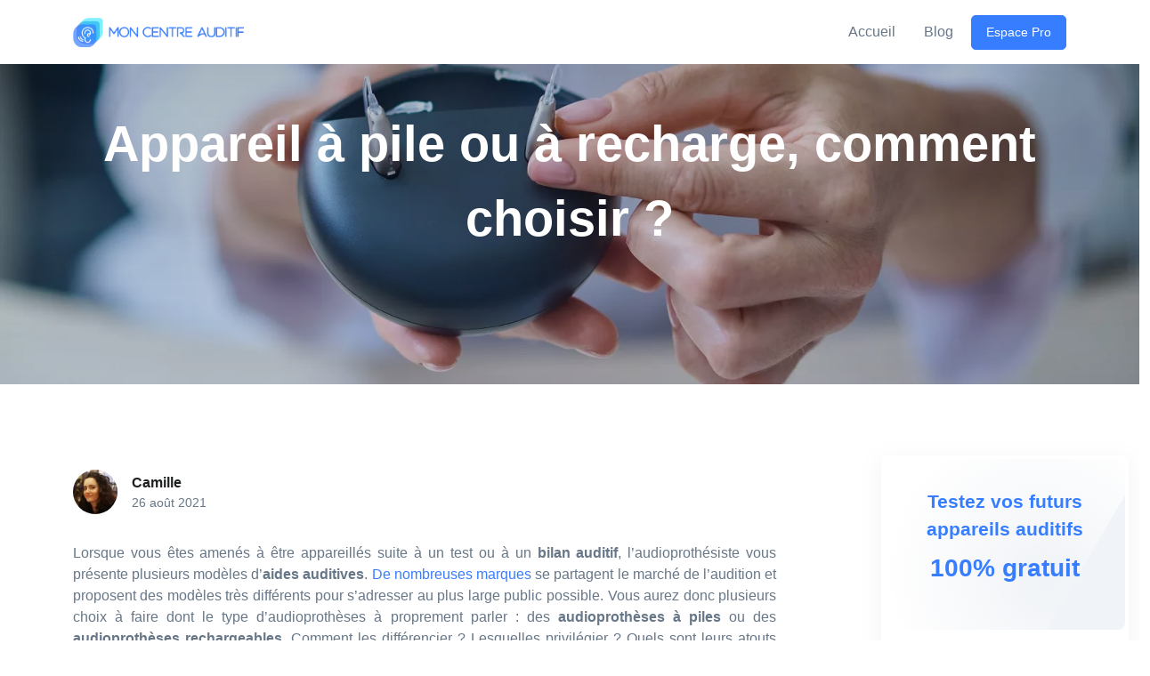

--- FILE ---
content_type: text/html; charset=UTF-8
request_url: https://mon-centre-auditif.com/blog/appareil-pile-recharge?utm_source=Blog&utm_content=Article-59
body_size: 10948
content:
<!DOCTYPE html>
<html lang="fr">
<head>
    <!-- Required Meta Tags Always Come First -->
    <meta charset="utf-8">
    <meta name="viewport" content="width=device-width, initial-scale=1, shrink-to-fit=no">

            <!-- Title -->
        <title>Appareil auditif à pile ou à recharge : comment choisir ?</title>

        <!-- Favicon -->
        <link rel="shortcut icon" href="/build/favicon.ico?v=6" type="image/x-icon">
        <link rel="icon" href="/build/favicon.ico?v=6" type="image/x-icon">
    
            <meta name="description"
              content="Appareil auditif : comment choisir entre un appareil auditif à piles et une audioprothèse qui se recharge ?"/>
    
                        <meta name="robots" content="index, follow">
                            <link rel="canonical"
                  href="https://mon-centre-auditif.com/blog/appareil-pile-recharge"/>
                <meta property="og:site_name" content="Mon centre auditif">
        <meta property="og:url"
              content="https://mon-centre-auditif.com/blog/appareil-pile-recharge">
        <meta property="og:image:width" content="1200"/>
        <meta property="og:image:height" content="630"/>
        <meta property="business:contact_data:street_address" content="36, rue montgrand">
        <meta property="business:contact_data:locality" content="Marseille">
        <meta property="business:contact_data:region" content="France">
        <meta property="business:contact_data:postal_code" content="13006">
        <meta property="business:contact_data:country_name" content="PACA">

                    <meta name="facebook-domain-verification" content="l29kxg616xei9u64a5axd5gob61t7n"/>
        
                <meta name="author" content="Camille Raynaud">
    <meta property="og:type" content="article">
<meta property="og:title" content="Appareil à pile ou à recharge, comment choisir ?">
<meta property="og:image" content="https://mon-centre-auditif.com/media/cache/blog_post_main/uploads/images/blog/post/61278db9ac997464120755.jpeg">
<meta property="article:published_time" content="2021-08-26">
<script type="application/ld+json">
    {
        "@context": "https://schema.org",
        "@type": "Article",
        "@id": "Article-57",
        "mainEntityOfPage": {
            "@type": "WebPage",
            "@id": "https://mon-centre-auditif.com/blog/appareil-pile-recharge"
        },
        "headline": "Appareil auditif à pile ou à recharge : comment choisir ?",
        "description": "Appareil auditif : comment choisir entre un appareil auditif à piles et une audioprothèse qui se recharge ?",
        "image": "https://mon-centre-auditif.com/media/cache/blog_post_main/uploads/images/blog/post/61278db9ac997464120755.jpeg",
            "author": {
            "@type": "Person",
            "name": "Camille Raynaud"
        },
        "publisher": {
        "@type": "Organization",
        "name": "Mon centre auditif",
        "logo": {
            "@type": "ImageObject",
            "url": "https://mon-centre-auditif.com/build/mca_logo_horizontal.png"
        }
    },
    "datePublished": "2021-08-26",
    "dateModified": "2022-04-12"
    }


</script>    
    <!-- Font -->
    <link href="https://fonts.googleapis.com/css2?family=Roboto:wght@400;500;700&display=swap" rel="stylesheet">


    <!-- CSS Front Template -->
    <link rel="stylesheet" href="/build/init.4c1b7ea4.css">

    
    
                
                        
    <!-- GTM Datalayer-->
    <script>
        dataLayer = [];
    </script>
    <!-- End GTM Datalayer-->

    <!-- Google Tag Manager -->
    <script>(function (w, d, s, l, i) {
            w[l] = w[l] || [];
            w[l].push({
                'gtm.start':
                    new Date().getTime(), event: 'gtm.js'
            });
            var f = d.getElementsByTagName(s)[0],
                j = d.createElement(s), dl = l != 'dataLayer' ? '&l=' + l : '';
            j.async = true;
            j.src =
                'https://www.googletagmanager.com/gtm.js?id=' + i + dl;
            f.parentNode.insertBefore(j, f);
        })(window, document, 'script', 'dataLayer', 'GTM-PVX3WXL');</script>
    <!-- End Google Tag Manager -->

</head>

<body>
<!-- Google Tag Manager (noscript) -->
<noscript>
    <iframe src="https://www.googletagmanager.com/ns.html?id=GTM-PVX3WXL"
            height="0" width="0"></iframe>
</noscript>
<!-- End Google Tag Manager (noscript) -->

<!-- Loading Page LP -->

    <!-- ========== HEADER ========== -->
<header id="header"
        class="navbar navbar-expand-lg navbar-end navbar-sticky-top navbar-light p-0 bg-white ">
    <div class="container py-2">
        <nav class="js-mega-menu navbar-nav-wrap">
            <!-- Logo -->
                        <a class="navbar-brand"
               href="/"
               aria-label="Mon Centre Auditif">
                
                <img class="navbar-brand-logo" width="12" style="max-width: 12rem;"
                     src="/build/mca_logo_horizontal.png"
                     alt="Mon Centre Auditif">

                            </a>
                        <!-- End Logo -->

                        <!-- Toggler -->
            <button class="navbar-toggler" type="button" data-bs-toggle="collapse" data-bs-target="#navbarNavDropdown"
                    aria-controls="navbarNavDropdown" aria-expanded="false" aria-label="Toggle navigation">
                <span class="navbar-toggler-default">
                  <i class="bi-list"></i>
                </span>
                        <span class="navbar-toggler-toggled">
                  <i class="bi-x"></i>
                </span>
            </button>
            <!-- End Toggler -->

            <!-- Collapse -->
            <div class="collapse navbar-collapse" id="navbarNavDropdown">
                <ul class="navbar-nav">
                    <li class="nav-item">
                        <a class="nav-link" href="/">Accueil</a>
                    </li>
                    <li class="nav-item">
                        <a class="nav-link" href="/blog">Blog</a>
                    </li>
                    <li class="nav-item pl-2 text-center">
                        <a class="btn btn-sm btn-primary btn-transition" href="/espace-professionnels">
                            Espace Pro
                        </a>
                    </li>
                </ul>
            </div>
            <!-- End Collapse -->
                    </nav>
    </div>
</header>
<!-- ========== END HEADER ========== -->

    <main id="content" role="main">
        <!-- Header Img BG -->
        <div class="bg-img-center gradient-y-overlay-sm-gray-900"
             style="background-image: url( https://mon-centre-auditif.com/media/cache/blog_post_main/uploads/images/blog/post/61278db9ac997464120755.jpeg  );">
            <div class="container content-space-2 content-space-lg-3">
                <div class="w-lg-30 text-center mx-lg-auto">
                    <div class="mb-4">
                        <h1 class="h4 display-4 text-white mb-3">Appareil à pile ou à recharge, comment choisir ?</h1>
                    </div>
                </div>
            </div>
        </div>
        <!-- End Header Img BG -->
        <!-- Content Article -->
        <div class="row justify-content-end">
            <div class="col-lg-9 my-2 my-md-7 mb-md-0">
                <!-- Article Description -->
                <div class="container-fluid content-space-t-1 content-space-b-lg-2">
                    <div class="w-lg-85 mx-lg-auto">
                        <div class="row align-items-sm-center mb-5">
                            <div class="col-sm-7 mb-4 mb-sm-0">
                                <!-- Media -->
                                <div class="d-flex align-items-center">
                                    <div class="flex-shrink-0">
                                        <img class="avatar avatar-circle"
                                             src=" https://mon-centre-auditif.com/media/cache/author_image_small/uploads/images/blog/author/5f52562731158491282761.jpg "
                                             alt="Camille">
                                    </div>
                                    <div class="flex-grow-1 ms-3">
                                        <h5 class="mb-0">
                                            <a class="text-dark"
                                               href="/blog/auteur/4">Camille</a>
                                        </h5>
                                        <span class="d-block small">26 août 2021</span>
                                    </div>
                                </div>
                                <!-- End Media -->
                            </div>
                            <!-- End Col -->
                        </div>
                        <!-- End Row -->
                    </div>

                    <!-- Body Content Main -->
                    <div class="w-lg-85 mx-lg-auto">
                        <p style="text-align:justify;">Lorsque vous êtes amenés à être appareillés suite à un test ou à un <strong>bilan auditif</strong>, l’audioprothésiste vous présente plusieurs modèles d’<strong>aides auditives</strong>. <a href="https://mon-centre-auditif.com/blog/marques-appareils-auditifs?utm_source=Blog&utm_content=Article-57" target="_blank" title="Mon Centre Auditif" style="color: #377dff; text-decoration: none;">De nombreuses marques</a> se partagent le marché de l’audition et proposent des modèles très différents pour s’adresser au plus large public possible. Vous aurez donc plusieurs choix à faire dont le type d’audioprothèses à proprement parler : des <strong>audioprothèses à piles</strong> ou des <strong>audioprothèses rechargeables</strong>. Comment les différencier ? Lesquelles privilégier ? Quels sont leurs atouts respectifs ?  <a href="https://mon-centre-auditif.com/demande-de-bilan-1?utm_source=Blog&utm_content=Article-57" target="_blank" title="Mon Centre Auditif" style="color: #377dff; text-decoration: none;">Mon Centre Auditif</a> vous aide à y voir plus clair et à faire votre choix en toute connaissance de cause.</p>

<h2 class="h3 mb-3">Les appareils auditifs à pile</h2>
<p style="text-align:justify;">Les <strong>aides auditives à pile</strong> ont été les premières à être proposées sur le marché de l’audition. Et avant d’être concurrencées par les aides auditives rechargeables, celles-ci détenaient le monopole.

<h3 class="h4 mb-2">Tous les avantages des appareils à pile</h3>
<p style="text-align:justify;">Les modèles à pile possèdent des atouts non négligeables. Et si aujourd’hui, le marché est très partagé, les appareils à pile sont toujours bel et bien présents et appréciés face aux appareils rechargeables.</p>
<p style="text-align:justify;">Aujourd’hui, les fabricants d’audioprothèses proposent des piles avec plusieurs jours d’autonomie. De plus, la pile de rechange n’est pas encombrante et peut très bien se porter sur soi.</p>
<p>Le plus avantageux par rapport à la prothèse auditive rechargeable est que la prothèse à pile ne requiert pas d’être rechargée un long moment sur son socle. C’est donc assez pratique. Le port de la prothèse à pile n’est jamais suspendue comme peut l’être le port de la prothèse rechargeable.</p>

<h3 class="h4 mb-2">Les principales contraintes des appareils à pile</h3>
<p style="text-align:justify;">Les appareils auditifs à pile possèdent quelques points négatifs qu’il faut tout de même mettre en évidence.
<ul style="color:#77838f;text-align:justify">
<li>L’un des points les plus problématiques est certainement le manque d’autonomie. La prothèse auditive à pile exige d’être très attentif. Surtout si vous utilisez certaines options comme le streaming ou le bluetooth, par exemple.</li>
<li>Même s’il y a du mieux ces dernières années, les appareils à pile sont énergivores. Il est donc courant et pénible, de se retrouver en panne en pleine journée.</li>
<li>Vous devrez donc anticiper les pannes, en ayant toujours une pile de rechange sur vous ou à portée de main. C’est un peu contraignant si vous n’êtes pas de nature prévoyante.</li>
<li>L’appareil à pile nécessite l’achat d’un stock de piles régulier. C’est donc une utilisation onéreuse et de plus, peu écologique et responsable.</li>
<li>Enfin, la manipulation des prothèses pour ôter la pile et en remettre une peut s’avérer fastidieuse, voire compliquée pour certaines personnes ayant des problèmes de motricité.</li>
</ul>
                    </div>
                    <!-- End Body Content Main -->

                    <!-- CTA -->
                    <div class="container py-5 mb-3">
                        <div class="w-lg-75 mx-lg-auto">
                            <div class="card card-sm overflow-hidden">
                                <!-- Card -->
                                <div class="card-body">
                                    <div class="row justify-content-md-start align-items-md-center text-center text-md-start">
                                        <div class="col-md offset-md-3 mb-3 mb-md-0">
                                            <h4 class="card-title">
                                                                                                    Testez vos futurs appareils auditifs
                                                                                            </h4>
                                        </div>

                                        <div class="col-md-auto">
                                            <a class="btn btn-warning btn-transition" href="#bilan-test-gratuit">Réservez un RDV</a>
                                        </div>
                                    </div>

                                    <!-- SVG Shape -->
                                    <figure class="w-25 d-none d-md-block position-absolute top-0 start-0 mt-n2">
                                        <svg viewBox="0 0 451 902" fill="none" xmlns="http://www.w3.org/2000/svg">
                                            <path opacity="0.125" d="M0 82C203.8 82 369 247.2 369 451C369 654.8 203.8 820 0 820" stroke="url(#paint2_linear)" stroke-width="164" stroke-miterlimit="10"/>
                                            <defs>
                                                <linearGradient id="paint2_linear" x1="323.205" y1="785.242" x2="-97.6164" y2="56.3589" gradientUnits="userSpaceOnUse">
                                                    <stop offset="0" stop-color="white" stop-opacity="0"/>
                                                    <stop offset="1" stop-color="#377dff"/>
                                                </linearGradient>
                                            </defs>
                                        </svg>
                                    </figure>
                                    <!-- End SVG Shape -->
                                </div>
                                <!-- End Card -->
                            </div>
                        </div>
                    </div>
                    <!-- End CTA -->

                    <!-- Body Content Second -->
                    <div class="w-lg-85 mx-lg-auto">
                        <h2 class="h3 mb-3">Les aides auditives rechargeables</h2>
<p style="text-align:justify;">Les modèles d’<strong>aides auditives rechargeables</strong> ont révolutionné le marché de l’audition après l’hégémonie des aides auditives à piles. Quelles sont leurs principales qualités ? Quels sont leurs défauts ? Tour d’horizon des appareils auditifs rechargeables.</p>

<h3 class="h4 mb-2">Les atouts des solutions auditives à recharge</h3>
<p style="text-align:justify;">L’avènement des modèles rechargeables a bouleversé le marché. Toutes les grandes marques d’appareils auditifs ont su présenter des modèles très intéressants et toujours plus efficaces.</p>
<ul style="color:#77838f;text-align:justify">
<li>Le principal avantage des audioprothèses rechargeables est sans aucun doute le gain d’autonomie et de liberté ! En rechargeant votre appareil la nuit, vous êtes certain d’affronter la journée en ayant un appareil au top ! Vous n’avez plus peur de la panne et plus besoin d’avoir en permanence une pile de rechange. La batterie a une autonomie d’environ 20 heures mais cela peut varier d’une marque à l’autre.</li>
<li>La recharge s’effectue pendant la nuit mais plusieurs grandes marques proposent l’option recharge rapide et intelligente (une charge de seulement 15 minutes pour 3 heures d’autonomie) ou encore des chargeurs pratiques et nomades à emporter partout avec soi (déplacements, voyage).</li>
<li>Les aides auditives rechargeables sont aussi pratiques car elles se nettoient toutes seules ! Lors de la charge, les embouts peuvent être nettoyés et séchés. De plus, contrairement aux piles, les solutions à recharge ne demandent pas de manipulation complexe. Ces appareils sont donc plus adaptés pour les personnes âgées en perte de motricité.</li>
</ul>

<h3 class="h4 mb-2">Les principaux inconvénients des appareils auditifs rechargeables</h3>
<p style="text-align:justify;">Le principal défaut de l’audioprothèse rechargeable est sans aucun doute sa phase de recharge qui doit durer plusieurs heures et cela de manière régulière (toutes les nuits).</p>
<p style="text-align:justify;">Les appareils rechargeables ne sont pas adaptés à tous les profils de surdités. De plus, les modèles rechargeables sont souvent plus onéreux au départ que les modèles à piles. Cependant, l’achat de piles régulier n’est pas à négliger.</p>
 
<p style="text-align:justify;">À pile ou rechargeable, votre appareil auditif doit avant tout correspondre à vos besoins et s’adapter à votre manière de vivre. Il est important de bien prendre connaissance des atouts et défauts de chacun des modèles pour bien choisir ensuite celui qui vous conviendra le mieux.</p>
                    </div>
                    <!-- End Body Content Second -->

                    <div class="w-lg-85 mx-lg-auto">
                        <!-- Card -->
                        <div class="card bg-dark text-center my-4"
                             style="background-image: url(/build/front_v4/svg/components/wave-pattern-light.svg);">
                            <div class="card-body">
                                <h4 class="text-white">Vous avez aimé cette article ?</h4>
                                <p class="text-white mb-4">Suivez-nous sur <a class="link"
                                                                              href="https://www.facebook.com/MonCentreAuditif/">Facebook</a>
                                    et <a class="link"
                                          href="https://www.linkedin.com/company/auditif/">Linkedin</a> pour rester
                                    informé.
                                </p>
                            </div>
                        </div>
                        <!-- End Card -->
                    </div>
                    <!-- Sticky Block End Point -->
                    <div id="stickyBlockEndPoint"></div>
                </div>
                <!-- End Article Description -->
            </div>
            <div class="col-lg-3 position-relative zi-2 my-3 my-md-7 mb-md-0 px-4">
                <!-- Sticky Block Start Point -->
                <div id="stickyBlockStartPoint"></div>
                <div class="js-sticky-block"
                     data-hs-sticky-block-options='{
                 "parentSelector": "#stickyBlockStartPoint",
                 "targetSelector": "#header",
                 "breakpoint": "md",
                 "startPoint": "#stickyBlockStartPoint",
                 "endPoint": "#stickyBlockEndPoint",
                 "stickyOffsetTop": 80
               }'>
                    <!-- CTA Card -->
                    <div class="card my-3 my-lg-5">
                        <div class="p-1">
                            <a href="https://mon-centre-auditif.com/demande-de-bilan-2?utm_source=Blog&amp;utm_content=Article-57">
                                <!-- Fancybox -->
                                <div class="bg-img-start text-center rounded-2 py-3 py-md-5 px-5 gradient-y-lg-white"
                                     style="background-image: url(/build/front_v4/svg/components/card-11.svg);">
                                    <span class="d-flex justify-content-center align-items-center"></span>
                                    <span class="h3 text-primary">
                                                                                    Testez vos futurs appareils auditifs
                                                                            </span>
                                    <p class="h2 text-primary fw-bold py-2">
                                        100% gratuit
                                    </p>
                                </div>
                                <!-- End Fancybox -->
                            </a>
                        </div>

                        <!-- Card Body -->
                        <div class="card-body">
                            <div class="d-grid mb-2">
                                <a class="btn btn-warning btn-transition" href="#bilan-test-gratuit">Réservez un RDV</a>
                            </div>
                            <div class="text-center">
                                <p class="card-text small">Un test sans engagement et non médical.</p>
                            </div>
                        </div>
                        <!-- End CTA Card Body -->
                    </div>
                    <!-- End Card -->
                                            <div class="d-none d-lg-block my-5 my-lg-5">
                            <div class="mb-3">
                                <h3>Articles similaires :</h3>
                            </div>

                            <div class="d-grid gap-2">
                                                                    <!-- Card -->
                                    <a class="d-block" href="/blog/les-differences-entre-les-protheses-auditives">
                                        <div class="d-flex align-items-center">
                                            <div class="flex-shrink-0">
                                                <div class="avatar avatar-lg">
                                                    <img class="avatar-img"
                                                         src=" https://mon-centre-auditif.com/media/cache/blog_post_small/uploads/images/blog/post/5d3ab63ec018e463399851.jpeg "
                                                         alt="Prothèses auditives : comment les différencier ?">
                                                </div>
                                            </div>
                                            <div class="flex-grow-1 ms-3">
                                                <h5 class="text-inherit mb-0">Prothèses auditives : comment les différencier ?</h5>
                                            </div>
                                        </div>
                                    </a>
                                    <!-- End Card -->
                                                                    <!-- Card -->
                                    <a class="d-block" href="/blog/cout-appareil-auditif">
                                        <div class="d-flex align-items-center">
                                            <div class="flex-shrink-0">
                                                <div class="avatar avatar-lg">
                                                    <img class="avatar-img"
                                                         src=" https://mon-centre-auditif.com/media/cache/blog_post_small/uploads/images/blog/post/5d4825e921c85896974934.jpeg "
                                                         alt="Combien coûte un appareil auditif ?">
                                                </div>
                                            </div>
                                            <div class="flex-grow-1 ms-3">
                                                <h5 class="text-inherit mb-0">Combien coûte un appareil auditif ?</h5>
                                            </div>
                                        </div>
                                    </a>
                                    <!-- End Card -->
                                                                    <!-- Card -->
                                    <a class="d-block" href="/blog/fonctionnement-appareil-auditif">
                                        <div class="d-flex align-items-center">
                                            <div class="flex-shrink-0">
                                                <div class="avatar avatar-lg">
                                                    <img class="avatar-img"
                                                         src=" https://mon-centre-auditif.com/media/cache/blog_post_small/uploads/images/blog/post/5d48437edd172758755641.jpeg "
                                                         alt="Fonctionnement d&#039;un appareil auditif">
                                                </div>
                                            </div>
                                            <div class="flex-grow-1 ms-3">
                                                <h5 class="text-inherit mb-0">Fonctionnement d&#039;un appareil auditif</h5>
                                            </div>
                                        </div>
                                    </a>
                                    <!-- End Card -->
                                                            </div>
                        </div>
                                    </div>
                <!-- End Sticky Block -->
            </div>
        </div>
        <!-- Header Content Article -->

        <div id="bilan-test-gratuit" class="bg-dark" style="background-image: url(/build/front_v4/svg/components/wave-pattern-light.svg);">
            <div class="w-85 w-lg-65 w-xl-50 mx-auto py-5 py-lg-10">
                <div class="card">
                    <div class="card-body">
                                                                            
                        
    
<!-- Info -->
    
                             <div class="mb-4">
                                <p class="h2 text-primary fw-semibold text-center">Testez gratuitement vos futurs appareils auditifs</h1>
                                <p class="lead text-center" style="font-size: 1.125rem;">
                                    Sans engagement, 100% gratuit. Découvrez le confort d’une meilleure audition.
                                    <br>
                                    <strong>Complétez le formulaire</strong> ci-dessous pour réserver votre essai.
                                </p>
                            </div>
                                
<!-- End Info -->

<form name="prospectTypeStep1" method="post" id="prospect_eml_acq_wstep">


<div class="row mb-lg-3">
    <div class="col-12 col-md-6">
        <div class="mb-3"><label for="prospectTypeStep1_lastname" class="form-label required">Nom</label><input type="text" id="prospectTypeStep1_lastname" name="prospectTypeStep1[lastname]" required="required" placeholder="Nom" class="form-control" />        </div>
    </div>
    <div class="col-12 col-md-6 mt-1 mt-md-0">
        <div class="mb-3"><label for="prospectTypeStep1_firstname" class="form-label required">Prénom</label><input type="text" id="prospectTypeStep1_firstname" name="prospectTypeStep1[firstname]" required="required" placeholder="Prénom" class="form-control" />        </div>
    </div>
</div>
<div class="row mb-lg-3">
    <div class="col-12 col-md-6">
        <div class="mb-3"><label for="prospectTypeStep1_phoneNumber" class="form-label required">Téléphone</label><input type="tel" id="prospectTypeStep1_phoneNumber" name="prospectTypeStep1[phoneNumber]" required="required" placeholder="Téléphone" class="cleave-phone-number form-control" />        </div>
    </div>
    <div class="col-12 col-md-6 mt-1 mt-md-0">
        <div class="mb-3"><label for="prospectTypeStep1_email" class="form-label required">Email</label><input type="text" id="prospectTypeStep1_email" name="prospectTypeStep1[email]" required="required" placeholder="Email" class="form-control" />        </div>
    </div>
</div>
<div class="row mb-lg-3">
    <div class="col-12 col-md-6"><div class="mb-3"><label for="prospectTypeStep1_yearOfBirth" class="form-label required">Année de naissance</label><input type="number" id="prospectTypeStep1_yearOfBirth" name="prospectTypeStep1[yearOfBirth]" required="required" placeholder="Année de naissance" class="cleave-year-of-birth hide-number-input form-control" />        </div>
    </div>
    <div class="col-12 col-md-6 mt-1 mt-md-0">
        <div class="mb-3"><label for="prospectTypeStep1_address" class="form-label required">Adresse</label><input type="text" id="prospectTypeStep1_address" name="prospectTypeStep1[address]" required="required" placeholder="Adresse" class="form-control" />        </div>
    </div>
</div>
<div class="row mb-lg-3">
    <div class="col-12 col-md-6">
        <div class="mb-3"><label for="prospectTypeStep1_postalcode" class="form-label required">Code postal</label><input type="tel" id="prospectTypeStep1_postalcode" name="prospectTypeStep1[postalcode]" required="required" placeholder="Code postal" class="cleave-postal-code autocomplete-postal-code hide-number-input form-control" list="output" />        </div>
    </div>
    <div class="col-12 col-md-6 mt-1 mt-md-0">
        <div class="mb-3"><label for="prospectTypeStep1_city" class="form-label required">Ville</label><input type="text" id="prospectTypeStep1_city" name="prospectTypeStep1[city]" required="required" placeholder="Ville" class="autocomplete-city form-control" />        </div>
    </div>
</div>
<div class="row mb-lg-3">
    <div class="col-12">
        <legend class="col-form-label required">Avez-vous une ordonnance ORL ?</legend>
    </div>
            <div class="col col-md-6 mb-2 mb-sm-0">
            <!-- Form Radio -->
            <label class="form-control" for="prospect-orl-prescription-1">
            <span class="form-check">
                <input type="radio" class="form-check-input" id="prospect-orl-prescription-1"
                       name="prospectTypeStep1[is_orl_prescription]" value="1"
                                               required>
                <span class="form-check-label">Oui</span>
            </span>
            </label>
            <!-- End Form Radio -->
        </div>
            <div class="col col-md-6 mb-2 mb-sm-0">
            <!-- Form Radio -->
            <label class="form-control" for="prospect-orl-prescription-2">
            <span class="form-check">
                <input type="radio" class="form-check-input" id="prospect-orl-prescription-2"
                       name="prospectTypeStep1[is_orl_prescription]" value="0"
                         checked                        required>
                <span class="form-check-label">Non</span>
            </span>
            </label>
            <!-- End Form Radio -->
        </div>
    </div>

<div class="mb-3">                                
<div class="form-check">                                <input type="checkbox" id="prospectTypeStep1_is_privacy" name="prospectTypeStep1[is_privacy]" required="required" placeholder="Accepter" class="form-check-input" value="1" />
        <label class="form-check-label" for="prospectTypeStep1_is_privacy">En validant, j'accepte de transmettre mes coordonnées aux partenaires audioprothésistes pour traiter ma demande de bilan auditif.* <a title="Consultez les Conditions Générales d'Utilisation." href="/cgu" target="_blank">CGU</a> - <a title="Consultez la politique de confidentialité." href="/privacy" target="_blank">Confidentialité des données</a></label>
</div>        </div>
<div class="mb-3">
<div class="form-check"><input type="checkbox" id="prospectTypeStep1_is_optin" name="prospectTypeStep1[is_optin]" class="form-check-input" value="1" />
        <label class="form-check-label" for="prospectTypeStep1_is_optin">J&#039;accepte de recevoir par e-mail ou sms les offres et actualités de Mon Centre Auditif</label>
</div>        </div>
<div class="mb-3"><button type="submit" id="prospectTypeStep1_submit" name="prospectTypeStep1[submit]" class="w-100 btn btn-success btn">Je valide ma demande</button></div>
<div class="mb-3">
<div class="form-check"><input type="checkbox" id="prospectTypeStep1_is_partner_offer" name="prospectTypeStep1[is_partner_offer]" class="form-check-input" value="1" />
        <label class="form-check-label" for="prospectTypeStep1_is_partner_offer">J’accepte de recevoir des offres commerciales de la part du ou des partenaires audioprothésistes.</label>
</div>        </div>

<input type="hidden" id="prospectTypeStep1__token" name="prospectTypeStep1[_token]" value="0a9fe8c7f6a98a9fdc3a154e7.uPCGBKnHnBgsqBYtc7a_hy--a4Q7HLU0FM2qKN7GX-k.0rbLT8D_9G5h22RiMNfz12zdGdd4csJ5TvT4e7iiZprzpM83zrPKLErZeQ" />

</form>

<small class="text-secondary">(*) Champs obligatoires</small>

<div class="my-3">
   <small class="text-secondary w-10">
    En complétant et en validant ce formulaire, vous acceptez les <a href="/cgu" target="_blank">Conditions
        Générales d'Utilisation</a> de <b class="fw-semi-bold">Mon Centre Auditif</b>. Vous acceptez
    également d’être rappelé par un audioprothésiste partenaire de <b class="fw-semibold">Mon Centre Auditif</b>.
    Les données recueillies par <b class="fw-semi-bold">Mon Centre Auditif</b> sont utiles au traitement de
    votre demande et, sauf opposition de votre part, pourront être utilisées à des fins de prospection commerciale.
</small>
</div>

                    </div>
                </div>
            </div>
        </div>

        <!-- Card Grid -->
        <div class="container">
            <div class="border-top content-space-2 mx-lg-auto">
                <!-- Heading -->
                <div class="mb-3 mb-sm-5">
                    <h2>Notre sélection d'articles</h2>
                </div>
                <!-- End Heading -->
                <div class="row">
                                                                        <div class="col-sm-6 col-lg-4 mb-4">
                                <a href="/blog/audiologie-pediatrique-modeles-specificites">
                                    <!-- Card -->
                                    <div class="card h-100">
                                        <div class="shape-container">
                                            <img class="card-img-top"
                                                 src="https://mon-centre-auditif.com/media/cache/blog_post_medium/uploads/images/blog/post/6659f6880920b453366377.jpeg"
                                                 alt="L’audiologie pédiatrique : modèles et spécificités des appareils auditifs adaptés aux enfants">
                                            <!-- Shape -->
                                            <div class="shape shape-bottom zi-1" style="margin-bottom: -.25rem">
                                                <svg xmlns="http://www.w3.org/2000/svg" x="0px" y="0px"
                                                     viewBox="0 0 1920 100.1">
                                                    <path fill="#fff"
                                                          d="M0,0c0,0,934.4,93.4,1920,0v100.1H0L0,0z"></path>
                                                </svg>
                                            </div>
                                            <!-- End Shape -->
                                        </div>

                                        <!-- Card Body -->
                                        <div class="card-body p-3">
                                            <h4 class="card-title text-dark">L’audiologie pédiatrique : modèles et spécificités des appareils auditifs adaptés aux enfants</h4>
                                            <p class="card-text">Si on parle tr&egrave;s souvent ici de personnes sourdes et malentendantes, on s&rsquo;est...</p>
                                        </div>
                                        <!-- End Card Body -->

                                        <!-- Card Footer -->
                                        <div class="card-footer">
                                            <div class="d-flex align-items-center justify-content-between">
                                                    <span class="avatar avatar-circle">
                                                        <img class="avatar-img"
                                                             src=" https://mon-centre-auditif.com/media/cache/author_image_small/uploads/images/blog/author/5f52562731158491282761.jpg "
                                                             alt="Camille">
                                                    </span>
                                                    <div class="flex-grow-1">
                                                        <div class="d-flex justify-content-end">
                                                            <p class="card-text">31 mai 2024</p>
                                                        </div>
                                                    </div>
                                            </div>
                                        </div>
                                        <!-- End Card Footer -->
                                    </div>
                                    <!-- End Card -->
                                </a>
                            </div>
                            <!-- End Col -->
                                                                                                <div class="col-sm-6 col-lg-4 mb-4">
                                <a href="/blog/comment-se-passe-un-bilan-auditif">
                                    <!-- Card -->
                                    <div class="card bg-dark h-100"
                                         style="background-image: url(/build/front_v4/svg/components/wave-pattern-light.svg);">
                                        <!-- Card Body -->
                                        <div class="card-body p-3 py-5">
                                            <div class="mb-5">
                                                <span class="badge bg-primary">Sélection du mois</span>
                                            </div>

                                            <h3 class="card-title text-white">Comment se passe un bilan auditif ?</h3>
                                            <p class="text-white-70">Un bilan auditif est un examen important, pratiqu&eacute; quotidiennement par les sp&eacute;cialistes de l&rsquo;oreille. Il n&rsquo;y a aucune raison d&rsquo;avoir des inqui&eacute;tudes...</p>
                                        </div>
                                        <!-- End Card Body -->

                                        <!-- Card Footer -->
                                        <div class="card-footer">
                                            <div class="d-flex align-items-center">
                                                <div class="flex-shrink-0">
                                                    <div class="avatar avatar-circle">
                                                        <img class="avatar-img"
                                                             src=" https://mon-centre-auditif.com/media/cache/author_image_small/uploads/images/blog/author/5f48fe10a09c8222900473.png "
                                                             alt="Guillaume">
                                                    </div>
                                                </div>

                                                <div class="flex-grow-1">
                                                    <div class="d-flex justify-content-end">
                                                        <p class="card-text text-white-70">4 nov. 2022</p>
                                                    </div>
                                                </div>
                                            </div>
                                        </div>
                                        <!-- End Card Footer -->
                                    </div>
                                    <!-- End Card -->
                                </a>
                            </div>
                            <!-- End Col -->
                                                                                                <div class="col-sm-6 col-lg-4 mb-4">
                                <a href="/blog/cancer-orl">
                                    <!-- Card -->
                                    <div class="card h-100">
                                        <div class="shape-container">
                                            <img class="card-img-top"
                                                 src="https://mon-centre-auditif.com/media/cache/blog_post_medium/uploads/images/blog/post/66757d64da975243366842.jpeg"
                                                 alt="Le cancer ORL">
                                            <!-- Shape -->
                                            <div class="shape shape-bottom zi-1" style="margin-bottom: -.25rem">
                                                <svg xmlns="http://www.w3.org/2000/svg" x="0px" y="0px"
                                                     viewBox="0 0 1920 100.1">
                                                    <path fill="#fff"
                                                          d="M0,0c0,0,934.4,93.4,1920,0v100.1H0L0,0z"></path>
                                                </svg>
                                            </div>
                                            <!-- End Shape -->
                                        </div>

                                        <!-- Card Body -->
                                        <div class="card-body p-3">
                                            <h4 class="card-title text-dark">Le cancer ORL</h4>
                                            <p class="card-text">Si le cancer de l&rsquo;oreille et du rocher&nbsp;(l&rsquo;os qui entoure et prot&egrave;ge...</p>
                                        </div>
                                        <!-- End Card Body -->

                                        <!-- Card Footer -->
                                        <div class="card-footer">
                                            <div class="d-flex align-items-center justify-content-between">
                                                    <span class="avatar avatar-circle">
                                                        <img class="avatar-img"
                                                             src=" https://mon-centre-auditif.com/media/cache/author_image_small/uploads/images/blog/author/5f52562731158491282761.jpg "
                                                             alt="Camille">
                                                    </span>
                                                    <div class="flex-grow-1">
                                                        <div class="d-flex justify-content-end">
                                                            <p class="card-text">21 juin 2024</p>
                                                        </div>
                                                    </div>
                                            </div>
                                        </div>
                                        <!-- End Card Footer -->
                                    </div>
                                    <!-- End Card -->
                                </a>
                            </div>
                            <!-- End Col -->
                                                            </div>
                <!-- End Row -->
            </div>
            <!-- End Card Grid -->
        </div>
        <!-- End Card Grid -->
    </main>
    <!-- ========== END MAIN CONTENT ========== -->

    <!-- ========== FOOTER ========== -->

    <link rel="stylesheet" href="/build/footer.995c4ece.css">

<footer class="container content-space-t-lg-1">
            <div class="border-bottom space-2">
            <div class="row justify-content-md-between">
                <div class="col-12 col-md-4 col-lg-3 mb-4 mb-lg-0">
                    <a class="h3" href="/enseignes-auditives">Les enseignes</a>

                    <div class="row">
                        <div class="col-12">
                            <!-- List Group -->
                            <ul class="list-unstyled list-py-1 mt-3">
                                                                    <li>
                                        <a class="link-sm link-secondary"
                                           href="/enseigne-auditive/audio-2000">
                                            Audio 2000
                                                                                    </a>
                                    </li>
                                                                    <li>
                                        <a class="link-sm link-secondary"
                                           href="/enseigne-auditive/alain-afflelou">
                                            Alain Afflelou Acousticien
                                                                                    </a>
                                    </li>
                                                                    <li>
                                        <a class="link-sm link-secondary"
                                           href="/enseigne-auditive/audilab">
                                            Audilab
                                                                                    </a>
                                    </li>
                                                                    <li>
                                        <a class="link-sm link-secondary"
                                           href="/enseigne-auditive/audition-mutualiste">
                                            Audition Mutualiste
                                                                                    </a>
                                    </li>
                                                                    <li>
                                        <a class="link-sm link-secondary"
                                           href="/enseigne-auditive/grandaudition">
                                            GrandAudition
                                                                                    </a>
                                    </li>
                                                            </ul>
                            <!-- End List Group -->
                            <a class="link link-sm py-1" href="/enseignes-auditives">Voir plus <small>
                                    (11) </small>
                                <i class="bi-chevron-right small ms-1"></i>
                            </a>
                        </div>
                    </div>
                </div>
                <div class="col-12 col-md-4 col-lg-3 mb-4 mb-lg-0">
                    <a class="h3" href="/centre-auditif">
                        Audioprothésistes
                        <span class="d-block">à proximités</span>
                    </a>

                    <div class="row">
                        <div class="col-12">
                            <!-- List Group -->
                            <ul class="list-unstyled list-py-1 mt-3">
                                                                    <li>
                                        <a class="link-sm link-secondary"
                                           href="/ville/nantes">
                                            Nantes
                                                                                    </a>
                                    </li>
                                                                    <li>
                                        <a class="link-sm link-secondary"
                                           href="/ville/nice">
                                            Nice
                                                                                    </a>
                                    </li>
                                                                    <li>
                                        <a class="link-sm link-secondary"
                                           href="/ville/rennes">
                                            Rennes
                                                                                    </a>
                                    </li>
                                                                    <li>
                                        <a class="link-sm link-secondary"
                                           href="/ville/strasbourg">
                                            Strasbourg
                                                                                    </a>
                                    </li>
                                                                    <li>
                                        <a class="link-sm link-secondary"
                                           href="/ville/toulouse">
                                            Toulouse
                                                                                    </a>
                                    </li>
                                                            </ul>
                            <!-- End List Group -->
                            <a class="link link-sm py-1" href="/villes">Voir plus <small>
                                    (11) </small>
                                <i class="bi-chevron-right small ms-1"></i>
                            </a>
                        </div>
                    </div>
                </div>
                <div class="col-12 col-md-4 col-lg-3 mb-4 mb-lg-0">
                    <a class="h3" href="/fabricants">Les fabricants</a>

                    <div class="row">
                        <div class="col-12">
                            <!-- List Group -->
                            <ul class="list-unstyled list-py-1 mt-3">
                                                                    <li>
                                        <a class="link-sm link-secondary"
                                           href="/fabricant/sonic">
                                            Sonic
                                                                                    </a>
                                    </li>
                                                                    <li>
                                        <a class="link-sm link-secondary"
                                           href="/fabricant/rexton">
                                            Rexton
                                                                                    </a>
                                    </li>
                                                                    <li>
                                        <a class="link-sm link-secondary"
                                           href="/fabricant/unitron">
                                            Unitron
                                                                                    </a>
                                    </li>
                                                                    <li>
                                        <a class="link-sm link-secondary"
                                           href="/fabricant/hansaton">
                                            Hansaton
                                                                                    </a>
                                    </li>
                                                                    <li>
                                        <a class="link-sm link-secondary"
                                           href="/fabricant/biotone">
                                            Biotone
                                                                                    </a>
                                    </li>
                                                            </ul>
                            <!-- End List Group -->
                            <a class="link link-sm py-1" href="/fabricants">Voir plus <small>
                                    (13) </small>
                                <i class="bi-chevron-right small ms-1"></i>
                            </a>
                        </div>
                    </div>
                </div>
                <div class="d-none d-lg-block col-lg-3 text-right mb-4 mb-sm-0">
                    <div class="mb-4">
                        <h2>Vous possédez un<br><strong class="text-primary"> centre auditif ?</strong></h2>
                    </div>
                    <a class="btn btn-primary btn-sm transition-3d-hover"
                       href="/espace-professionnels">Créer un compte</a>
                </div>
                                    <div class="mt-md-3">
                        <div class="col-12 my-1 text-secondary"><small>(1) Test non médical</small></div>
                                            </div>
                            </div>
        </div>
        <div class="row pt-5">
        <div class="col-sm mb-3 mb-sm-0 text-center">
            <!-- Socials -->
            <ul class="list-inline list-separator mb-0">
                <li class="list-inline-item">
                    <a class="text-body" href="/legale-notice">Mentions légales</a>
                </li>
                <li class="list-inline-item">
                    <a class="text-body" href="/privacy">Politique de confidentialité</a>
                </li>
                <li class="list-inline-item">
                    <a class="text-body" href="/cgu">CGU</a>
                </li>
                <li class="list-inline-item">
                    <a class="text-body" href="/rgpd">RGPD</a>
                </li>
            </ul>
            <!-- End Socials -->
        </div>
        <div class="col-sm-auto text-center">
            <!-- Logo -->
            <a class="d-inline-flex align-items-center"
               href="/"
               aria-label="                    Mon Centre Auditif
                ">
                <img src="/build/mca_logo_horizontal.png"
                     alt="
                                    Mon Centre Auditif
                " width="200" height="35">
            </a>
            <!-- End Logo -->
        </div>
        <!-- Copyright -->
        <div class="col-12 w-md-85 text-lg-center mx-lg-auto text-center">
            <p class="text-muted small"> 2026 ©
                                    Mon Centre Auditif
                            </p>
        </div>
        <!-- End Copyright -->
    </div>
</footer>
<!-- ========== END FOOTER ========== -->

<script src="https://cdn.jsdelivr.net/npm/bootstrap@5.0.2/dist/js/bootstrap.bundle.min.js" integrity="sha384-MrcW6ZMFYlzcLA8Nl+NtUVF0sA7MsXsP1UyJoMp4YLEuNSfAP+JcXn/tWtIaxVXM" crossorigin="anonymous"></script>
<!-- JS Front -->
<script src="/build/runtime.1e0873e2.js"></script><script src="/build/init.6b8b238e.js"></script>




<!-- FOS JS ROUTING -->
<script src="/bundles/fosjsrouting/js/router.min.js"></script>
<script src="/js/routing?callback=fos.Router.setData"></script>


    <script
            src="https://code.jquery.com/jquery-3.7.1.min.js"
            integrity="sha256-/JqT3SQfawRcv/BIHPThkBvs0OEvtFFmqPF/lYI/Cxo="
            crossorigin="anonymous"></script>
    <script src="/build/format_form_prospect.8f17b8e2.js"></script>
    <script src="/build/blog_single.4441b87f.js"></script>
</body>
</html>


--- FILE ---
content_type: application/javascript
request_url: https://mon-centre-auditif.com/build/blog_single.4441b87f.js
body_size: 3170
content:
/*! For license information please see blog_single.4441b87f.js.LICENSE.txt */
(self.webpackChunk=self.webpackChunk||[]).push([[662],{9810:(t,e,n)=>{"use strict";var i=n(70954);new(n.n(i)())(".js-sticky-block",{targetSelector:document.getElementById("header").classList.contains("navbar-fixed")?"#header":null})},70954:(module,exports,__webpack_require__)=>{var __WEBPACK_AMD_DEFINE_FACTORY__,__WEBPACK_AMD_DEFINE_ARRAY__,__WEBPACK_AMD_DEFINE_RESULT__,factory;function _typeof(t){return _typeof="function"==typeof Symbol&&"symbol"==typeof Symbol.iterator?function(t){return typeof t}:function(t){return t&&"function"==typeof Symbol&&t.constructor===Symbol&&t!==Symbol.prototype?"symbol":typeof t},_typeof(t)}module=__webpack_require__.nmd(module),window,factory=function(){return function(t){var e={};function n(i){if(e[i])return e[i].exports;var o=e[i]={i,l:!1,exports:{}};return t[i].call(o.exports,o,o.exports,n),o.l=!0,o.exports}return n.m=t,n.c=e,n.d=function(t,e,i){n.o(t,e)||Object.defineProperty(t,e,{enumerable:!0,get:i})},n.r=function(t){"undefined"!=typeof Symbol&&Symbol.toStringTag&&Object.defineProperty(t,Symbol.toStringTag,{value:"Module"}),Object.defineProperty(t,"__esModule",{value:!0})},n.t=function(t,e){if(1&e&&(t=n(t)),8&e)return t;if(4&e&&"object"===_typeof(t)&&t&&t.__esModule)return t;var i=Object.create(null);if(n.r(i),Object.defineProperty(i,"default",{enumerable:!0,value:t}),2&e&&"string"!=typeof t)for(var o in t)n.d(i,o,function(e){return t[e]}.bind(null,o));return i},n.n=function(t){var e=t&&t.__esModule?function(){return t.default}:function(){return t};return n.d(e,"a",e),e},n.o=function(t,e){return Object.prototype.hasOwnProperty.call(t,e)},n.p="",n(n.s="./src/js/hs-sticky-block.js")}({"./src/js/hs-sticky-block.js":function srcJsHsStickyBlockJs(module,__webpack_exports__,__webpack_require__){"use strict";eval('__webpack_require__.r(__webpack_exports__);\n/* harmony export (binding) */ __webpack_require__.d(__webpack_exports__, "default", function() { return HSStickyBlock; });\nfunction _classCallCheck(instance, Constructor) { if (!(instance instanceof Constructor)) { throw new TypeError("Cannot call a class as a function"); } }\n\nfunction _defineProperties(target, props) { for (var i = 0; i < props.length; i++) { var descriptor = props[i]; descriptor.enumerable = descriptor.enumerable || false; descriptor.configurable = true; if ("value" in descriptor) descriptor.writable = true; Object.defineProperty(target, descriptor.key, descriptor); } }\n\nfunction _createClass(Constructor, protoProps, staticProps) { if (protoProps) _defineProperties(Constructor.prototype, protoProps); if (staticProps) _defineProperties(Constructor, staticProps); return Constructor; }\n\nfunction _typeof(obj) { "@babel/helpers - typeof"; if (typeof Symbol === "function" && typeof Symbol.iterator === "symbol") { _typeof = function _typeof(obj) { return typeof obj; }; } else { _typeof = function _typeof(obj) { return obj && typeof Symbol === "function" && obj.constructor === Symbol && obj !== Symbol.prototype ? "symbol" : typeof obj; }; } return _typeof(obj); }\n\n/*\n* HSStickyBlock Plugin\n* @version: 3.0.0 (Wed, 24 Nov 2021)\n* @author: HtmlStream\n* @event-namespace: .HSStickyBlock\n* @license: Htmlstream Libraries (https://htmlstream.com/)\n* Copyright 2021 Htmlstream\n*/\nvar isNumeric = function isNumeric(n) {\n  return !isNaN(parseFloat(n)) && isFinite(n);\n},\n    offset = function offset(el) {\n  el = _typeof(el) === "object" ? el : document.querySelector(el);\n  return {\n    top: el ? window.pageYOffset + el.getBoundingClientRect().top : 0,\n    left: el ? el.getBoundingClientRect().left : 0\n  };\n},\n    css = function css(el, style) {\n  el = _typeof(el) === "object" ? el : document.querySelector(el);\n\n  for (var property in style) {\n    el.style[property] = style[property];\n  }\n};\n\nvar dataAttributeName = \'data-hs-sticky-block-options\';\nvar defaults = {\n  parentSelector: null,\n  parentWidth: null,\n  parentPaddingLeft: null,\n  parentOffsetLeft: null,\n  targetSelector: null,\n  targetHeight: 0,\n  stickyHeight: null,\n  stickyOffsetTop: 0,\n  stickyOffsetBottom: 0,\n  windowOffsetTop: 0,\n  startPoint: null,\n  endPoint: null,\n  resolutionsList: {\n    xs: 0,\n    sm: 576,\n    md: 768,\n    lg: 992,\n    xl: 1200\n  },\n  breakpoint: \'lg\',\n  styles: {\n    position: \'fixed\'\n  },\n  classMap: {\n    kill: \'hs-kill-sticky\'\n  }\n};\n\nvar HSStickyBlock = /*#__PURE__*/function () {\n  function HSStickyBlock(el, options, id) {\n    _classCallCheck(this, HSStickyBlock);\n\n    this.collection = [];\n    var that = this;\n    var elems;\n\n    if (el instanceof HTMLElement) {\n      elems = [el];\n    } else if (el instanceof Object) {\n      elems = el;\n    } else {\n      elems = document.querySelectorAll(el);\n    }\n\n    for (var i = 0; i < elems.length; i += 1) {\n      that.addToCollection(elems[i], options, id || elems[i].id);\n    }\n\n    if (!that.collection.length) {\n      return false;\n    } // initialization calls\n\n\n    that._init();\n\n    return this;\n  }\n\n  _createClass(HSStickyBlock, [{\n    key: "_init",\n    value: function _init() {\n      var _this = this;\n\n      var that = this;\n\n      var _loop = function _loop(i) {\n        var _$el = void 0;\n\n        var _options = void 0;\n\n        if (that.collection[i].hasOwnProperty(\'$initializedEl\')) {\n          return "continue";\n        }\n\n        _$el = that.collection[i].$el;\n        _options = that.collection[i].options;\n        Array(\'resize\', \'scroll\').forEach(function (evt) {\n          return window.addEventListener(evt, function () {\n            return _this.update(_$el, _options);\n          }, false);\n        });\n        that.collection[i].$initializedEl = _options;\n      };\n\n      for (var i = 0; i < that.collection.length; i += 1) {\n        var _ret = _loop(i);\n\n        if (_ret === "continue") continue;\n      }\n    }\n  }, {\n    key: "update",\n    value: function update($el, settings) {\n      var that = this;\n\n      that._setRules($el, settings);\n    }\n  }, {\n    key: "_updateOptions",\n    value: function _updateOptions($el, settings) {\n      var parentSelector = document.querySelector(settings.parentSelector),\n          targetSelector = document.querySelector(settings.targetSelector);\n      settings.windowOffsetTop = window.pageYOffset;\n      settings.startPointPos = offset(settings.startPoint).top;\n      settings.endPointPos = offset(settings.endPoint).top;\n      settings.parentWidth = parentSelector ? parentSelector.clientWidth : 0;\n      settings.parentPaddingLeft = parentSelector ? parseInt(window.getComputedStyle(parentSelector).paddingLeft) : 0;\n      settings.parentOffsetLeft = offset(parentSelector).left;\n      settings.targetHeight = targetSelector ? targetSelector.offsetHeight : 0;\n      settings.stickyHeight = $el.offsetHeight;\n    }\n  }, {\n    key: "_setRules",\n    value: function _setRules($el, settings) {\n      var that = this;\n\n      that._kill($el, settings);\n\n      that._updateOptions($el, settings);\n\n      if (!$el.classList.contains(settings.classMap.kill)) {\n        if (settings.windowOffsetTop >= settings.startPointPos - settings.targetHeight - settings.stickyOffsetTop && settings.windowOffsetTop <= settings.endPointPos - settings.targetHeight - settings.stickyOffsetTop) {\n          that._add($el, settings);\n\n          that._top($el, settings);\n\n          that._parentSetHeight($el, settings);\n        } else {\n          that._reset($el);\n\n          that._parentRemoveHeight($el, settings);\n        }\n\n        if (settings.windowOffsetTop >= settings.endPointPos - settings.targetHeight - settings.stickyHeight - settings.stickyOffsetTop - settings.stickyOffsetBottom) {\n          that._bottom($el, settings);\n        }\n      }\n    }\n  }, {\n    key: "_add",\n    value: function _add($el, settings) {\n      css($el, {\n        position: settings.styles.position,\n        left: settings.parentOffsetLeft + settings.parentPaddingLeft + \'px\',\n        width: settings.parentWidth + \'px\'\n      });\n    }\n  }, {\n    key: "_top",\n    value: function _top($el, settings) {\n      css($el, {\n        top: settings.stickyOffsetTop + settings.targetHeight + \'px\'\n      });\n    }\n  }, {\n    key: "_bottom",\n    value: function _bottom($el, settings) {\n      css($el, {\n        top: settings.endPointPos - settings.windowOffsetTop - settings.stickyHeight - settings.stickyOffsetBottom + \'px\'\n      });\n    }\n  }, {\n    key: "_reset",\n    value: function _reset($el, settings) {\n      css($el, {\n        position: \'\',\n        top: \'\',\n        bottom: \'\',\n        left: \'\',\n        width: \'\'\n      });\n    }\n  }, {\n    key: "_kill",\n    value: function _kill($el, settings) {\n      var that = this;\n\n      if (window.innerWidth < settings.resolutionsList[settings.breakpoint]) {\n        $el.classList.add(settings.classMap.kill);\n\n        that._reset($el);\n\n        that._parentRemoveHeight($el, settings);\n      } else {\n        $el.classList.remove(settings.classMap.kill);\n      }\n    }\n  }, {\n    key: "_parentSetHeight",\n    value: function _parentSetHeight($el, settings) {\n      css(settings.parentSelector, {\n        height: settings.stickyHeight + \'px\'\n      });\n    }\n  }, {\n    key: "_parentRemoveHeight",\n    value: function _parentRemoveHeight($el, settings) {\n      css(settings.parentSelector, {\n        height: \'\'\n      });\n    }\n  }, {\n    key: "addToCollection",\n    value: function addToCollection(item, options, id) {\n      this.collection.push({\n        $el: item,\n        id: id || null,\n        options: Object.assign({}, defaults, item.hasAttribute(dataAttributeName) ? JSON.parse(item.getAttribute(dataAttributeName)) : {}, options)\n      });\n    }\n  }, {\n    key: "getItem",\n    value: function getItem(item) {\n      if (typeof item === \'number\') {\n        return this.collection[item].$initializedEl;\n      } else {\n        return this.collection.find(function (el) {\n          return el.id === item;\n        }).$initializedEl;\n      }\n    }\n  }]);\n\n  return HSStickyBlock;\n}();\n\n\n\n//# sourceURL=webpack://HSStickyBlock/./src/js/hs-sticky-block.js?')}}).default},"object"===_typeof(exports)&&"object"===_typeof(module)?module.exports=factory():(__WEBPACK_AMD_DEFINE_ARRAY__=[],void 0===(__WEBPACK_AMD_DEFINE_RESULT__="function"==typeof(__WEBPACK_AMD_DEFINE_FACTORY__=factory)?__WEBPACK_AMD_DEFINE_FACTORY__.apply(exports,__WEBPACK_AMD_DEFINE_ARRAY__):__WEBPACK_AMD_DEFINE_FACTORY__)||(module.exports=__WEBPACK_AMD_DEFINE_RESULT__))}},t=>{var e;e=9810,t(t.s=e)}]);

--- FILE ---
content_type: image/svg+xml
request_url: https://mon-centre-auditif.com/build/front_v4/svg/components/card-11.svg
body_size: 419
content:
<svg width="1920" height="697" viewBox="0 0 1920 697" fill="none" xmlns="http://www.w3.org/2000/svg">
<g clip-path="url(#clip0)">
<path d="M1919.72 0H0.275391V1107.68H1919.72V0Z" fill="url(#paint0_radial)"/>
<path d="M2237.86 172.959L1635.91 -174.591L1131.7 698.693L1733.66 1046.24L2237.86 172.959Z" fill="#F0F3F7"/>
</g>
<defs>
<radialGradient id="paint0_radial" cx="0" cy="0" r="1" gradientUnits="userSpaceOnUse" gradientTransform="translate(1137.96 502.74) rotate(-54.7808) scale(615.388 666.93)">
<stop stop-color="#F0F3F7"/>
<stop offset="1" stop-color="white"/>
</radialGradient>
<clipPath id="clip0">
<rect width="1920" height="697" fill="white"/>
</clipPath>
</defs>
</svg>
